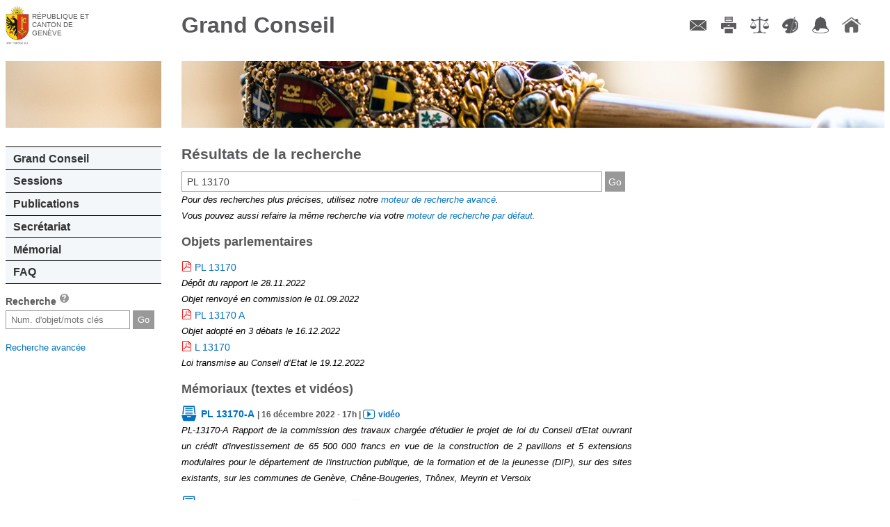

--- FILE ---
content_type: text/html; charset=UTF-8
request_url: https://ge.ch/grandconseil/search/?search=PL%2013170
body_size: 15925
content:
<!DOCTYPE html>
<html lang="fr">
    <head>
        <meta charset="utf-8">
        <meta name="viewport" content="width=device-width, initial-scale=1, minimum-scale=1.0, maximum-scale=1.0">
                <title>Grand Conseil de Genève</title>                <script type="text/javascript" src="/grandconseil/js/const"></script>
        <script type="text/javascript" src="/grandconseil/js/mobile-detect.min.js?v4_02"></script>
        <script type="text/javascript" src="/grandconseil/js/mobile-redirect.js?v4_02"></script>
        <script type="text/javascript" src="/grandconseil/js/css3_mediaqueries_compatibility.js"></script>
        <script type="text/javascript" src="/grandconseil/js/jquery.js"></script>
        <script type="text/javascript" src="/grandconseil/js/jquery-ui.js"></script>
        <script type="text/javascript" src="/grandconseil/js/history.js"></script>
        <script type="text/javascript" src="/grandconseil/js/main.js?t=v4_02"></script>                <link href="/grandconseil/player/skin/functional.css?v4_02" media="screen" rel="stylesheet" type="text/css" >
        <link href="/grandconseil/css/theme2/print.css?v4_02" media="print" rel="stylesheet" type="text/css" >
        <link href="/grandconseil/css/dynamic?v1768926952" media="screen" rel="stylesheet" type="text/css" >
        <link href="/grandconseil/css/theme2/main.css?v4_02" media="screen" rel="stylesheet" type="text/css" >
        <link href="/grandconseil/css/theme2/jqueryui.css?v4_02" media="screen" rel="stylesheet" type="text/css" >
        <link href="/grandconseil/images/favicon.ico" rel="shortcut icon" >        <!--[if IdE]>
            <link rel="stylesheet" type="text/css" href="/grandconseil/css/theme2/ie.css" />
        <![endif]-->
        <!--[if lte IE 7]>
            <link rel="stylesheet" type="text/css" href="/grandconseil/css/theme2/ie7.css" />
        <![endif]-->
        <!--[if lt IE 9]>
            <script src="/grandconseil/js/ie8_html5_compatibility.js"></script>
            <style>
                main .docPdf {
                    background: url('/grandconseil/css/theme2/images/pdf.gif') top left no-repeat;
                    padding-left: 25px;
                }
                main .linkToVideo {
                    background: url('/grandconseil/css/theme2/images/video.png') top left no-repeat;
                    padding-left: 1.5em;
                }
                main .linkToMemo {
                    background: url('/grandconseil/css/theme2/images/write.png') top left no-repeat;
                    padding-left: 1.5em;
                }
                main .docPdf::before {
                    content: "";
                }
                main .linkToVideo::before {
                    content: "";
                }
                main .linkToMemo::before {
                    content: "";
                }
                .noPdfIconIe {
                    background: url('/grandconseil/images/inv.gif') top left no-repeat !important;
                }
                .noPdfIconIe::before {
                    content: "";
                    margin-right: 0;
                }
        </style>
        <![endif]-->
        <!--[if lte IE 6]>
            <script type="text/javascript" src="/grandconseil/js/ie6_minmax_compatibility.js"></script>
        <![endif]-->
    </head>
    <body>
        <div id="mainContainer" class="mainDefaultContainer">
    <header class="main">
        <h1>
            <a href="https://www.ge.ch" target="_blank">République et canton de Genève</a>
        </h1>
        <h2>
            <a href="/grandconseil">Grand Conseil</a>
        </h2>
    </header>
    <!--[if !lte IE 7]><!-->
        <menu type="toolbar">
            <ul>
                <li><a href="/grandconseil/secretariat/collaborateurs/#direction" class="menuContact" title="Contact">Contact</a></li>
                <li><a href="/grandconseil" class="menuImpression" title="Imprimer">Imprimer</a></li>
                <li><a href="/grandconseil/divers/conditions/" class="menuConditions" title="Conditions d'utilisation">Conditions d'utilisation</a></li>
                <li><a href="/grandconseil" class="menuCouleurs" title="Couleurs des liens">Couleurs des liens</a></li>
                <li><a href="https://accord-gc.app.ge.ch/accord-gc/" class="menuAccord" title="Accord-GC" target="_blank">Accord-GC</a></li>
                <li><a href="/grandconseil" class="menuHome" title="Accueil">Accueil</a></li>
            </ul>
        </menu>
    <!--<![endif]-->
    <div id="menuPart">
        <nav class="main">
            <div id="decoNav" class="decoNav_2"></div>
            <ul>
                <li>
                    <a href="/grandconseil/gc/parlement/">Grand Conseil</a>
                    <ul>
                        <li><a href="/grandconseil/gc/parlement/">Parlement cantonal</a></li>
                        <li><a href="/grandconseil/gc/presidence/">Présidence et Bureau</a></li>
                        <li><a href="/grandconseil/gc/deputes/partis/">Membres</a></li>
                        <li><a href="/grandconseil/gc/commissions/">Commissions</a></li>
                        <li><a href="/grandconseil/gc/partis/">Partis politiques</a></li>
                        <li><a href="/grandconseil/gc/elections/">Elections</a></li>
                        <li><a href="/grandconseil/gc/histo-deputes/"><span class="smaller">Historique des membres</span></a></li>
                        <li><a href="/grandconseil/gc/intercantonale_fr/"><span class="smaller">Bureau interparlementaire&nbsp; de coordination</span></a></li>
                        <li><a href="/grandconseil/gc/intercantonale_de/"><span class="smaller">Interparlamentarische Koordinationsstelle</span></a></li>
                    </ul>
                </li>
                <li>
                    <a href="/grandconseil/sessions/seances/">Sessions</a>
                    <ul>
                        <li><a href="/grandconseil/sessions/seances/">Documents de séance</a></li>
                        <li><a href="/grandconseil/sessions/calendrier/2026/">Calendrier</a></li>
                        <li><a href="/grandconseil/sessions/live/">Diffusion en direct</a></li>
                        <li><a href="/grandconseil/sessions/videos/2026/">Diffusion en différé</a></li>
                        <li><a href="/grandconseil/sessions/archives/"><span class="smaller">Archives procès-verbaux</span></a></li>
                    </ul>
                </li>
                <li>
                    <a href="/grandconseil/publications/communiques/">Publications</a>
                    <ul>
                        <li><a href="/grandconseil/publications/lois/">Constitution et lois</a></li>
                        <li><a href="/grandconseil/publications/tap/">Tirés à part</a></li>
                        <li><a href="/grandconseil/publications/communications/">Communications</a></li>
                        <li><a href="/grandconseil/publications/judiciaires/">Décisions judiciaires</a></li>
                        <li><a href="/grandconseil/publications/rapports-gestion/">Rapports de gestion</a></li>
                        <li><a href="/grandconseil/publications/publications-diverses/">Publications diverses</a></li>
                    </ul>
                </li>
                <li>
                    <a href="/grandconseil/secretariat/collaborateurs/#direction">Secrétariat</a>
                    <ul>
                        <li><a href="/grandconseil/secretariat/sautier/">Sautier</a></li>
                        <li><a href="/grandconseil/secretariat/collaborateurs/#direction">Membres</a></li>
                        <li><a href="/grandconseil/secretariat/masse/">Masse du sautier</a></li>
                        <li><a href="/grandconseil/secretariat/salle/">Histoire de la salle du Grand Conseil</a></li>
                        <li><a href="/grandconseil/secretariat/marronnier/">Marronnier officiel</a></li>
                    </ul>
                </li>
                <li>
                    <a href="/grandconseil/memorial/seances-last/">Mémorial</a>
                    <ul>
                        <li><a href="/grandconseil/memorial/presentation/">Présentation</a></li>
                        <li><a href="/grandconseil/memorial/recherche/">Recherche avancée</a></li>
                        <!--li><a href="/grandconseil/memorial/dossiers/">Dossiers thématiques</a></li-->
                        <li><a href="/grandconseil/memorial/seances-last/">Séances</a></li>
                    </ul>
                                    </li>
                <li>
                    <a href="/grandconseil/faq/">FAQ</a>
                    <ul>
                        <li><a href="/grandconseil/faq/">FAQ</a></li>
                    </ul>
                </li>
            </ul>
        </nav>
        <section id="search">
            <h1>Recherche <a href="/grandconseil/search/help" class="searchHelper"><span>aide</span></a></h1>
            <form action="/grandconseil/search" method="get" name="search">
                <input class="search" type="text" name="search" id="frmSearch" placeholder="Num. d'objet/mots clés">
                <input type="submit" class="frmSearchSubmit" value="Go">
            </form>
            <p><span class="smaller"><a href="/grandconseil/memorial/recherche/">Recherche avancée</a></span></p>
        </section>
            </div>
    <main>
        <div id="decoMain" class="decoMain_2"></div>
        <h1>Résultats de la recherche</h1>
<form action="/grandconseil/search" method="get" name="search">
    <input class="search" type="text" name="search" id="frmSearch" placeholder="Num. d'objet ou mots clés" value="PL 13170" autofocus>
    <input type="submit" class="submit frmSearchSubmit" value="Go">
</form>
<i class="smaller">
    Pour des recherches plus précises, utilisez notre <a href="/grandconseil/memorial/recherche/">moteur de recherche avancé</a>.
</i>
<br>
<i class="smaller">
    Vous pouvez aussi refaire la même recherche via votre <a class="search-with-browser-default-engine" href="/grandconseil/memorial/recherche/">moteur de recherche par défaut.</a>
    <script>
        function openInNewTab(query) {
            let url;
            try {
                url = new URL(query);
            } catch (_) {
                url = new URL('https://www.google.com/search');
                url.searchParams.append('q', query);
            }
            window.open(url.toString(), '_blank');
        }
        document.querySelector("main a.search-with-browser-default-engine").addEventListener('click', e => {
            e.preventDefault();
            const searchQuery = document.querySelector("main form input").value + ' site:ge.ch/grandconseil';
            openInNewTab(searchQuery);
            return false;
        });
    </script>
</i>
            <h2>Objets parlementaires</h2>
            <div class="lighter">
            <a href="/grandconseil/data/texte/PL13170.pdf" target="_blank" class="overTitle" title="PL 13170 - ouvrant un crédit d'investissement de 65 500 000 francs en vue de la construction de 2 pavillons et 5 extensions modulaires pour le département de l'instruction publique, de la formation et de la jeunesse, sur des sites existants, sur les communes de Genève, Chêne-Bougeries, Thônex, Meyrin et Versoix" >PL 13170 </a>
                                        <br/>
                <i class="lighter">
                    Dépôt du rapport                    le
                    28.11.2022                </i>
                                    <br/>
                    <i class="lighter">
                        Objet renvoyé en commission                        le
                        01.09.2022                    </i>
                                    </div>
            <div class="lighter">
            <a href="/grandconseil/data/texte/PL13170A.pdf" target="_blank" >PL 13170 A</a>
                                        <br/>
                <i class="lighter">
                    Objet adopté en 3 débats                    le
                    16.12.2022                </i>
                                    </div>
            <div class="lighter">
            <a href="/grandconseil/data/loisvotee/L13170.pdf" target="_blank" class="overTitle" title="L 13170 - Loi ouvrant un crédit d’investissement de 65 500 000 francs en vue de la construction de 2 pavillons et 5 extensions modulaires pour le département de l’instruction publique, de la formation et de la jeunesse, sur des sites existants, sur les communes de Genève, Chêne-Bougeries, Thônex, Meyrin et Versoix" >L 13170 </a>
                                        <br/>
                <i class="lighter">
                    Loi transmise au Conseil d’Etat                    le
                    19.12.2022                </i>
                                    </div>
            <h2>Mémoriaux (textes et vidéos)</h2>
            <p>
            <strong>
                <a href="/grandconseil/memorial/seances/020508/49/5/" class="linkToMemo">PL 13170-A</a>
                <span class="smaller">
                    |
                    16 décembre 2022                                            -
                        17h                                                                |
                        <a href="/grandconseil/memorial/seances/020508/49/5/" class="linkToVideo">vidéo</a>
                                    </span>
            </strong>
            <br/>
            <i class="lighter">
                                                            PL-13170-A Rapport de la commission des travaux chargée d&#039;étudier le projet de loi du Conseil d&#039;Etat ouvrant un crédit d&#039;investissement de 65 500 000 francs en vue de la construction de 2 pavillons et 5 extensions modulaires pour le département de l&#039;instruction publique, de la formation et de la jeunesse (DIP), sur des sites existants, sur les communes de Genève, Chêne-Bougeries, Thônex, Meyrin et Versoix<br />
                                                                    </i>
        </p>
            <p>
            <strong>
                <a href="/grandconseil/memorial/seances/020503/18/18/" class="linkToMemo">PL 13170</a>
                <span class="smaller">
                    |
                    1 septembre 2022                                            -
                        17h                                                                |
                        <a href="/grandconseil/memorial/seances/020503/18/18/" class="linkToVideo">vidéo</a>
                                    </span>
            </strong>
            <br/>
            <i class="lighter">
                                                            PL-13170 Projet de loi du Conseil d&#039;Etat ouvrant un crédit d&#039;investissement de 65 500 000 francs en vue de la construction de 2 pavillons et 5 extensions modulaires pour le département de l&#039;instruction publique, de la formation et de la jeunesse (DIP), sur des sites existants, sur les communes de Genève, Chêne-Bougeries, Thônex, Meyrin et Versoix<br />
                                                                    </i>
        </p>
            </main>
</div>
<script src="/grandconseil/css/theme2/js/menu.js"></script>
<script src="/grandconseil/css/theme2/js/print.js"></script>
<script src="/grandconseil/css/theme2/js/colorsLinks.js"></script>
<script src="/grandconseil/css/theme2/js/articleThumbnails.js"></script>    </body>
</html>